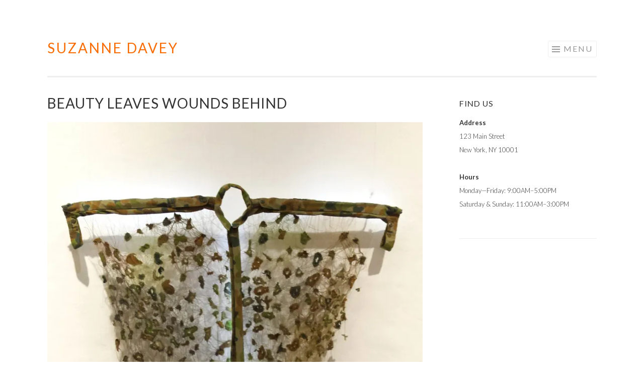

--- FILE ---
content_type: text/html; charset=UTF-8
request_url: https://art.suzannedavey.com.au/beauty-leaves-wounds-behind/
body_size: 11365
content:
<!DOCTYPE html>
<html lang="en-AU">
<head>
<meta charset="UTF-8">
<meta name="viewport" content="width=device-width, initial-scale=1">
<link rel="profile" href="http://gmpg.org/xfn/11">
<link rel="pingback" href="https://art.suzannedavey.com.au/xmlrpc.php">

<meta name='robots' content='index, follow, max-image-preview:large, max-snippet:-1, max-video-preview:-1' />

	<!-- This site is optimized with the Yoast SEO plugin v26.5 - https://yoast.com/wordpress/plugins/seo/ -->
	<title>Beauty Leaves Wounds Behind - Suzanne Davey</title>
	<link rel="canonical" href="https://art.suzannedavey.com.au/beauty-leaves-wounds-behind/" />
	<meta property="og:locale" content="en_US" />
	<meta property="og:type" content="article" />
	<meta property="og:title" content="Beauty Leaves Wounds Behind - Suzanne Davey" />
	<meta property="og:description" content="Beauty Leaves Wounds Behind commenced as an exploration of repetitive actions (stitch, cut), deconstructive and re-constructive textile techniques, the materiality and history of uniform, and was initiated while travelling in Japan. The work was later exhibited in LAND, Manly Art Gallery. The work responds to land as a space where histories of conflict and struggle [&hellip;]" />
	<meta property="og:url" content="https://art.suzannedavey.com.au/beauty-leaves-wounds-behind/" />
	<meta property="og:site_name" content="Suzanne Davey" />
	<meta property="article:modified_time" content="2018-03-18T00:14:39+00:00" />
	<meta property="og:image" content="https://art.suzannedavey.com.au/wp-content/uploads/2018/02/Suzanne-Davey-Beauty-Leaves-Wounds-Behind-textiles-thread-led-light-160-x-100-cm-746x1024.jpg" />
	<meta name="twitter:card" content="summary_large_image" />
	<meta name="twitter:label1" content="Est. reading time" />
	<meta name="twitter:data1" content="1 minute" />
	<script type="application/ld+json" class="yoast-schema-graph">{"@context":"https://schema.org","@graph":[{"@type":"WebPage","@id":"https://art.suzannedavey.com.au/beauty-leaves-wounds-behind/","url":"https://art.suzannedavey.com.au/beauty-leaves-wounds-behind/","name":"Beauty Leaves Wounds Behind - Suzanne Davey","isPartOf":{"@id":"https://art.suzannedavey.com.au/#website"},"primaryImageOfPage":{"@id":"https://art.suzannedavey.com.au/beauty-leaves-wounds-behind/#primaryimage"},"image":{"@id":"https://art.suzannedavey.com.au/beauty-leaves-wounds-behind/#primaryimage"},"thumbnailUrl":"https://art.suzannedavey.com.au/wp-content/uploads/2018/02/Suzanne-Davey-Beauty-Leaves-Wounds-Behind-textiles-thread-led-light-160-x-100-cm-746x1024.jpg","datePublished":"2018-03-18T00:01:45+00:00","dateModified":"2018-03-18T00:14:39+00:00","breadcrumb":{"@id":"https://art.suzannedavey.com.au/beauty-leaves-wounds-behind/#breadcrumb"},"inLanguage":"en-AU","potentialAction":[{"@type":"ReadAction","target":["https://art.suzannedavey.com.au/beauty-leaves-wounds-behind/"]}]},{"@type":"ImageObject","inLanguage":"en-AU","@id":"https://art.suzannedavey.com.au/beauty-leaves-wounds-behind/#primaryimage","url":"https://i0.wp.com/art.suzannedavey.com.au/wp-content/uploads/2018/02/Suzanne-Davey-Beauty-Leaves-Wounds-Behind-textiles-thread-led-light-160-x-100-cm.jpg?fit=874%2C1200&ssl=1","contentUrl":"https://i0.wp.com/art.suzannedavey.com.au/wp-content/uploads/2018/02/Suzanne-Davey-Beauty-Leaves-Wounds-Behind-textiles-thread-led-light-160-x-100-cm.jpg?fit=874%2C1200&ssl=1","width":874,"height":1200},{"@type":"BreadcrumbList","@id":"https://art.suzannedavey.com.au/beauty-leaves-wounds-behind/#breadcrumb","itemListElement":[{"@type":"ListItem","position":1,"name":"Home","item":"https://art.suzannedavey.com.au/"},{"@type":"ListItem","position":2,"name":"Beauty Leaves Wounds Behind"}]},{"@type":"WebSite","@id":"https://art.suzannedavey.com.au/#website","url":"https://art.suzannedavey.com.au/","name":"Suzanne Davey","description":"contemporary art","publisher":{"@id":"https://art.suzannedavey.com.au/#/schema/person/5538ff516f6bcfbcf02fa58d61583d6e"},"potentialAction":[{"@type":"SearchAction","target":{"@type":"EntryPoint","urlTemplate":"https://art.suzannedavey.com.au/?s={search_term_string}"},"query-input":{"@type":"PropertyValueSpecification","valueRequired":true,"valueName":"search_term_string"}}],"inLanguage":"en-AU"},{"@type":["Person","Organization"],"@id":"https://art.suzannedavey.com.au/#/schema/person/5538ff516f6bcfbcf02fa58d61583d6e","name":"Suzanne","image":{"@type":"ImageObject","inLanguage":"en-AU","@id":"https://art.suzannedavey.com.au/#/schema/person/image/","url":"https://i0.wp.com/art.suzannedavey.com.au/wp-content/uploads/2018/02/suzannedavey-old.jpg?fit=1267%2C950&ssl=1","contentUrl":"https://i0.wp.com/art.suzannedavey.com.au/wp-content/uploads/2018/02/suzannedavey-old.jpg?fit=1267%2C950&ssl=1","width":1267,"height":950,"caption":"Suzanne"},"logo":{"@id":"https://art.suzannedavey.com.au/#/schema/person/image/"},"sameAs":["http://www.SuzanneDavey.com.au"]}]}</script>
	<!-- / Yoast SEO plugin. -->


<link rel='dns-prefetch' href='//secure.gravatar.com' />
<link rel='dns-prefetch' href='//stats.wp.com' />
<link rel='dns-prefetch' href='//fonts.googleapis.com' />
<link rel='dns-prefetch' href='//v0.wordpress.com' />
<link rel='dns-prefetch' href='//widgets.wp.com' />
<link rel='dns-prefetch' href='//s0.wp.com' />
<link rel='dns-prefetch' href='//0.gravatar.com' />
<link rel='dns-prefetch' href='//1.gravatar.com' />
<link rel='dns-prefetch' href='//2.gravatar.com' />
<link rel='preconnect' href='//i0.wp.com' />
<link rel="alternate" type="application/rss+xml" title="Suzanne Davey &raquo; Feed" href="https://art.suzannedavey.com.au/feed/" />
<link rel="alternate" type="application/rss+xml" title="Suzanne Davey &raquo; Comments Feed" href="https://art.suzannedavey.com.au/comments/feed/" />
<link rel="alternate" title="oEmbed (JSON)" type="application/json+oembed" href="https://art.suzannedavey.com.au/wp-json/oembed/1.0/embed?url=https%3A%2F%2Fart.suzannedavey.com.au%2Fbeauty-leaves-wounds-behind%2F" />
<link rel="alternate" title="oEmbed (XML)" type="text/xml+oembed" href="https://art.suzannedavey.com.au/wp-json/oembed/1.0/embed?url=https%3A%2F%2Fart.suzannedavey.com.au%2Fbeauty-leaves-wounds-behind%2F&#038;format=xml" />
<style id='wp-img-auto-sizes-contain-inline-css' type='text/css'>
img:is([sizes=auto i],[sizes^="auto," i]){contain-intrinsic-size:3000px 1500px}
/*# sourceURL=wp-img-auto-sizes-contain-inline-css */
</style>
<style id='wp-emoji-styles-inline-css' type='text/css'>

	img.wp-smiley, img.emoji {
		display: inline !important;
		border: none !important;
		box-shadow: none !important;
		height: 1em !important;
		width: 1em !important;
		margin: 0 0.07em !important;
		vertical-align: -0.1em !important;
		background: none !important;
		padding: 0 !important;
	}
/*# sourceURL=wp-emoji-styles-inline-css */
</style>
<style id='wp-block-library-inline-css' type='text/css'>
:root{--wp-block-synced-color:#7a00df;--wp-block-synced-color--rgb:122,0,223;--wp-bound-block-color:var(--wp-block-synced-color);--wp-editor-canvas-background:#ddd;--wp-admin-theme-color:#007cba;--wp-admin-theme-color--rgb:0,124,186;--wp-admin-theme-color-darker-10:#006ba1;--wp-admin-theme-color-darker-10--rgb:0,107,160.5;--wp-admin-theme-color-darker-20:#005a87;--wp-admin-theme-color-darker-20--rgb:0,90,135;--wp-admin-border-width-focus:2px}@media (min-resolution:192dpi){:root{--wp-admin-border-width-focus:1.5px}}.wp-element-button{cursor:pointer}:root .has-very-light-gray-background-color{background-color:#eee}:root .has-very-dark-gray-background-color{background-color:#313131}:root .has-very-light-gray-color{color:#eee}:root .has-very-dark-gray-color{color:#313131}:root .has-vivid-green-cyan-to-vivid-cyan-blue-gradient-background{background:linear-gradient(135deg,#00d084,#0693e3)}:root .has-purple-crush-gradient-background{background:linear-gradient(135deg,#34e2e4,#4721fb 50%,#ab1dfe)}:root .has-hazy-dawn-gradient-background{background:linear-gradient(135deg,#faaca8,#dad0ec)}:root .has-subdued-olive-gradient-background{background:linear-gradient(135deg,#fafae1,#67a671)}:root .has-atomic-cream-gradient-background{background:linear-gradient(135deg,#fdd79a,#004a59)}:root .has-nightshade-gradient-background{background:linear-gradient(135deg,#330968,#31cdcf)}:root .has-midnight-gradient-background{background:linear-gradient(135deg,#020381,#2874fc)}:root{--wp--preset--font-size--normal:16px;--wp--preset--font-size--huge:42px}.has-regular-font-size{font-size:1em}.has-larger-font-size{font-size:2.625em}.has-normal-font-size{font-size:var(--wp--preset--font-size--normal)}.has-huge-font-size{font-size:var(--wp--preset--font-size--huge)}.has-text-align-center{text-align:center}.has-text-align-left{text-align:left}.has-text-align-right{text-align:right}.has-fit-text{white-space:nowrap!important}#end-resizable-editor-section{display:none}.aligncenter{clear:both}.items-justified-left{justify-content:flex-start}.items-justified-center{justify-content:center}.items-justified-right{justify-content:flex-end}.items-justified-space-between{justify-content:space-between}.screen-reader-text{border:0;clip-path:inset(50%);height:1px;margin:-1px;overflow:hidden;padding:0;position:absolute;width:1px;word-wrap:normal!important}.screen-reader-text:focus{background-color:#ddd;clip-path:none;color:#444;display:block;font-size:1em;height:auto;left:5px;line-height:normal;padding:15px 23px 14px;text-decoration:none;top:5px;width:auto;z-index:100000}html :where(.has-border-color){border-style:solid}html :where([style*=border-top-color]){border-top-style:solid}html :where([style*=border-right-color]){border-right-style:solid}html :where([style*=border-bottom-color]){border-bottom-style:solid}html :where([style*=border-left-color]){border-left-style:solid}html :where([style*=border-width]){border-style:solid}html :where([style*=border-top-width]){border-top-style:solid}html :where([style*=border-right-width]){border-right-style:solid}html :where([style*=border-bottom-width]){border-bottom-style:solid}html :where([style*=border-left-width]){border-left-style:solid}html :where(img[class*=wp-image-]){height:auto;max-width:100%}:where(figure){margin:0 0 1em}html :where(.is-position-sticky){--wp-admin--admin-bar--position-offset:var(--wp-admin--admin-bar--height,0px)}@media screen and (max-width:600px){html :where(.is-position-sticky){--wp-admin--admin-bar--position-offset:0px}}

/*# sourceURL=wp-block-library-inline-css */
</style><style id='global-styles-inline-css' type='text/css'>
:root{--wp--preset--aspect-ratio--square: 1;--wp--preset--aspect-ratio--4-3: 4/3;--wp--preset--aspect-ratio--3-4: 3/4;--wp--preset--aspect-ratio--3-2: 3/2;--wp--preset--aspect-ratio--2-3: 2/3;--wp--preset--aspect-ratio--16-9: 16/9;--wp--preset--aspect-ratio--9-16: 9/16;--wp--preset--color--black: #000000;--wp--preset--color--cyan-bluish-gray: #abb8c3;--wp--preset--color--white: #ffffff;--wp--preset--color--pale-pink: #f78da7;--wp--preset--color--vivid-red: #cf2e2e;--wp--preset--color--luminous-vivid-orange: #ff6900;--wp--preset--color--luminous-vivid-amber: #fcb900;--wp--preset--color--light-green-cyan: #7bdcb5;--wp--preset--color--vivid-green-cyan: #00d084;--wp--preset--color--pale-cyan-blue: #8ed1fc;--wp--preset--color--vivid-cyan-blue: #0693e3;--wp--preset--color--vivid-purple: #9b51e0;--wp--preset--gradient--vivid-cyan-blue-to-vivid-purple: linear-gradient(135deg,rgb(6,147,227) 0%,rgb(155,81,224) 100%);--wp--preset--gradient--light-green-cyan-to-vivid-green-cyan: linear-gradient(135deg,rgb(122,220,180) 0%,rgb(0,208,130) 100%);--wp--preset--gradient--luminous-vivid-amber-to-luminous-vivid-orange: linear-gradient(135deg,rgb(252,185,0) 0%,rgb(255,105,0) 100%);--wp--preset--gradient--luminous-vivid-orange-to-vivid-red: linear-gradient(135deg,rgb(255,105,0) 0%,rgb(207,46,46) 100%);--wp--preset--gradient--very-light-gray-to-cyan-bluish-gray: linear-gradient(135deg,rgb(238,238,238) 0%,rgb(169,184,195) 100%);--wp--preset--gradient--cool-to-warm-spectrum: linear-gradient(135deg,rgb(74,234,220) 0%,rgb(151,120,209) 20%,rgb(207,42,186) 40%,rgb(238,44,130) 60%,rgb(251,105,98) 80%,rgb(254,248,76) 100%);--wp--preset--gradient--blush-light-purple: linear-gradient(135deg,rgb(255,206,236) 0%,rgb(152,150,240) 100%);--wp--preset--gradient--blush-bordeaux: linear-gradient(135deg,rgb(254,205,165) 0%,rgb(254,45,45) 50%,rgb(107,0,62) 100%);--wp--preset--gradient--luminous-dusk: linear-gradient(135deg,rgb(255,203,112) 0%,rgb(199,81,192) 50%,rgb(65,88,208) 100%);--wp--preset--gradient--pale-ocean: linear-gradient(135deg,rgb(255,245,203) 0%,rgb(182,227,212) 50%,rgb(51,167,181) 100%);--wp--preset--gradient--electric-grass: linear-gradient(135deg,rgb(202,248,128) 0%,rgb(113,206,126) 100%);--wp--preset--gradient--midnight: linear-gradient(135deg,rgb(2,3,129) 0%,rgb(40,116,252) 100%);--wp--preset--font-size--small: 13px;--wp--preset--font-size--medium: 20px;--wp--preset--font-size--large: 36px;--wp--preset--font-size--x-large: 42px;--wp--preset--spacing--20: 0.44rem;--wp--preset--spacing--30: 0.67rem;--wp--preset--spacing--40: 1rem;--wp--preset--spacing--50: 1.5rem;--wp--preset--spacing--60: 2.25rem;--wp--preset--spacing--70: 3.38rem;--wp--preset--spacing--80: 5.06rem;--wp--preset--shadow--natural: 6px 6px 9px rgba(0, 0, 0, 0.2);--wp--preset--shadow--deep: 12px 12px 50px rgba(0, 0, 0, 0.4);--wp--preset--shadow--sharp: 6px 6px 0px rgba(0, 0, 0, 0.2);--wp--preset--shadow--outlined: 6px 6px 0px -3px rgb(255, 255, 255), 6px 6px rgb(0, 0, 0);--wp--preset--shadow--crisp: 6px 6px 0px rgb(0, 0, 0);}:where(.is-layout-flex){gap: 0.5em;}:where(.is-layout-grid){gap: 0.5em;}body .is-layout-flex{display: flex;}.is-layout-flex{flex-wrap: wrap;align-items: center;}.is-layout-flex > :is(*, div){margin: 0;}body .is-layout-grid{display: grid;}.is-layout-grid > :is(*, div){margin: 0;}:where(.wp-block-columns.is-layout-flex){gap: 2em;}:where(.wp-block-columns.is-layout-grid){gap: 2em;}:where(.wp-block-post-template.is-layout-flex){gap: 1.25em;}:where(.wp-block-post-template.is-layout-grid){gap: 1.25em;}.has-black-color{color: var(--wp--preset--color--black) !important;}.has-cyan-bluish-gray-color{color: var(--wp--preset--color--cyan-bluish-gray) !important;}.has-white-color{color: var(--wp--preset--color--white) !important;}.has-pale-pink-color{color: var(--wp--preset--color--pale-pink) !important;}.has-vivid-red-color{color: var(--wp--preset--color--vivid-red) !important;}.has-luminous-vivid-orange-color{color: var(--wp--preset--color--luminous-vivid-orange) !important;}.has-luminous-vivid-amber-color{color: var(--wp--preset--color--luminous-vivid-amber) !important;}.has-light-green-cyan-color{color: var(--wp--preset--color--light-green-cyan) !important;}.has-vivid-green-cyan-color{color: var(--wp--preset--color--vivid-green-cyan) !important;}.has-pale-cyan-blue-color{color: var(--wp--preset--color--pale-cyan-blue) !important;}.has-vivid-cyan-blue-color{color: var(--wp--preset--color--vivid-cyan-blue) !important;}.has-vivid-purple-color{color: var(--wp--preset--color--vivid-purple) !important;}.has-black-background-color{background-color: var(--wp--preset--color--black) !important;}.has-cyan-bluish-gray-background-color{background-color: var(--wp--preset--color--cyan-bluish-gray) !important;}.has-white-background-color{background-color: var(--wp--preset--color--white) !important;}.has-pale-pink-background-color{background-color: var(--wp--preset--color--pale-pink) !important;}.has-vivid-red-background-color{background-color: var(--wp--preset--color--vivid-red) !important;}.has-luminous-vivid-orange-background-color{background-color: var(--wp--preset--color--luminous-vivid-orange) !important;}.has-luminous-vivid-amber-background-color{background-color: var(--wp--preset--color--luminous-vivid-amber) !important;}.has-light-green-cyan-background-color{background-color: var(--wp--preset--color--light-green-cyan) !important;}.has-vivid-green-cyan-background-color{background-color: var(--wp--preset--color--vivid-green-cyan) !important;}.has-pale-cyan-blue-background-color{background-color: var(--wp--preset--color--pale-cyan-blue) !important;}.has-vivid-cyan-blue-background-color{background-color: var(--wp--preset--color--vivid-cyan-blue) !important;}.has-vivid-purple-background-color{background-color: var(--wp--preset--color--vivid-purple) !important;}.has-black-border-color{border-color: var(--wp--preset--color--black) !important;}.has-cyan-bluish-gray-border-color{border-color: var(--wp--preset--color--cyan-bluish-gray) !important;}.has-white-border-color{border-color: var(--wp--preset--color--white) !important;}.has-pale-pink-border-color{border-color: var(--wp--preset--color--pale-pink) !important;}.has-vivid-red-border-color{border-color: var(--wp--preset--color--vivid-red) !important;}.has-luminous-vivid-orange-border-color{border-color: var(--wp--preset--color--luminous-vivid-orange) !important;}.has-luminous-vivid-amber-border-color{border-color: var(--wp--preset--color--luminous-vivid-amber) !important;}.has-light-green-cyan-border-color{border-color: var(--wp--preset--color--light-green-cyan) !important;}.has-vivid-green-cyan-border-color{border-color: var(--wp--preset--color--vivid-green-cyan) !important;}.has-pale-cyan-blue-border-color{border-color: var(--wp--preset--color--pale-cyan-blue) !important;}.has-vivid-cyan-blue-border-color{border-color: var(--wp--preset--color--vivid-cyan-blue) !important;}.has-vivid-purple-border-color{border-color: var(--wp--preset--color--vivid-purple) !important;}.has-vivid-cyan-blue-to-vivid-purple-gradient-background{background: var(--wp--preset--gradient--vivid-cyan-blue-to-vivid-purple) !important;}.has-light-green-cyan-to-vivid-green-cyan-gradient-background{background: var(--wp--preset--gradient--light-green-cyan-to-vivid-green-cyan) !important;}.has-luminous-vivid-amber-to-luminous-vivid-orange-gradient-background{background: var(--wp--preset--gradient--luminous-vivid-amber-to-luminous-vivid-orange) !important;}.has-luminous-vivid-orange-to-vivid-red-gradient-background{background: var(--wp--preset--gradient--luminous-vivid-orange-to-vivid-red) !important;}.has-very-light-gray-to-cyan-bluish-gray-gradient-background{background: var(--wp--preset--gradient--very-light-gray-to-cyan-bluish-gray) !important;}.has-cool-to-warm-spectrum-gradient-background{background: var(--wp--preset--gradient--cool-to-warm-spectrum) !important;}.has-blush-light-purple-gradient-background{background: var(--wp--preset--gradient--blush-light-purple) !important;}.has-blush-bordeaux-gradient-background{background: var(--wp--preset--gradient--blush-bordeaux) !important;}.has-luminous-dusk-gradient-background{background: var(--wp--preset--gradient--luminous-dusk) !important;}.has-pale-ocean-gradient-background{background: var(--wp--preset--gradient--pale-ocean) !important;}.has-electric-grass-gradient-background{background: var(--wp--preset--gradient--electric-grass) !important;}.has-midnight-gradient-background{background: var(--wp--preset--gradient--midnight) !important;}.has-small-font-size{font-size: var(--wp--preset--font-size--small) !important;}.has-medium-font-size{font-size: var(--wp--preset--font-size--medium) !important;}.has-large-font-size{font-size: var(--wp--preset--font-size--large) !important;}.has-x-large-font-size{font-size: var(--wp--preset--font-size--x-large) !important;}
/*# sourceURL=global-styles-inline-css */
</style>

<style id='classic-theme-styles-inline-css' type='text/css'>
/*! This file is auto-generated */
.wp-block-button__link{color:#fff;background-color:#32373c;border-radius:9999px;box-shadow:none;text-decoration:none;padding:calc(.667em + 2px) calc(1.333em + 2px);font-size:1.125em}.wp-block-file__button{background:#32373c;color:#fff;text-decoration:none}
/*# sourceURL=/wp-includes/css/classic-themes.min.css */
</style>
<link rel='stylesheet' id='sketch-style-css' href='https://art.suzannedavey.com.au/wp-content/themes/sketch/style.css?ver=6.9' type='text/css' media='all' />
<link rel='stylesheet' id='sketch-lato-css' href='https://fonts.googleapis.com/css?family=Lato%3A300%2C400%2C700%2C300italic%2C400italic%2C700italic&#038;subset=latin%2Clatin-ext' type='text/css' media='all' />
<link rel='stylesheet' id='genericons-css' href='https://art.suzannedavey.com.au/wp-content/plugins/jetpack/_inc/genericons/genericons/genericons.css?ver=3.1' type='text/css' media='all' />
<link rel='stylesheet' id='jetpack_likes-css' href='https://art.suzannedavey.com.au/wp-content/plugins/jetpack/modules/likes/style.css?ver=15.4' type='text/css' media='all' />
<link rel="https://api.w.org/" href="https://art.suzannedavey.com.au/wp-json/" /><link rel="alternate" title="JSON" type="application/json" href="https://art.suzannedavey.com.au/wp-json/wp/v2/pages/567" /><link rel="EditURI" type="application/rsd+xml" title="RSD" href="https://art.suzannedavey.com.au/xmlrpc.php?rsd" />
<meta name="generator" content="WordPress 6.9" />
<link rel='shortlink' href='https://wp.me/P9xoi1-99' />
	<style>img#wpstats{display:none}</style>
			<style type="text/css">
			.site-title a,
		.site-description {
			color: #f96c00;
		}
		</style>
	<style type="text/css" id="custom-background-css">
body.custom-background { background-color: #ffffff; }
</style>
	<link rel="icon" href="https://i0.wp.com/art.suzannedavey.com.au/wp-content/uploads/2018/02/cropped-suzannedavey-old.jpg?fit=32%2C32&#038;ssl=1" sizes="32x32" />
<link rel="icon" href="https://i0.wp.com/art.suzannedavey.com.au/wp-content/uploads/2018/02/cropped-suzannedavey-old.jpg?fit=192%2C192&#038;ssl=1" sizes="192x192" />
<link rel="apple-touch-icon" href="https://i0.wp.com/art.suzannedavey.com.au/wp-content/uploads/2018/02/cropped-suzannedavey-old.jpg?fit=180%2C180&#038;ssl=1" />
<meta name="msapplication-TileImage" content="https://i0.wp.com/art.suzannedavey.com.au/wp-content/uploads/2018/02/cropped-suzannedavey-old.jpg?fit=270%2C270&#038;ssl=1" />
		<style type="text/css" id="wp-custom-css">
			.site-info { display: none; }		</style>
		<link rel='stylesheet' id='jetpack-swiper-library-css' href='https://art.suzannedavey.com.au/wp-content/plugins/jetpack/_inc/blocks/swiper.css?ver=15.4' type='text/css' media='all' />
<link rel='stylesheet' id='jetpack-carousel-css' href='https://art.suzannedavey.com.au/wp-content/plugins/jetpack/modules/carousel/jetpack-carousel.css?ver=15.4' type='text/css' media='all' />
</head>

<body class="wp-singular page-template-default page page-id-567 custom-background wp-theme-sketch metaslider-plugin">
<div id="page" class="hfeed site">
	<a class="skip-link screen-reader-text" href="#content">Skip to content</a>
	<header id="masthead" class="site-header" role="banner">
		<div class="site-branding">
			<a href="https://art.suzannedavey.com.au/" class="site-logo-link" rel="home" itemprop="url"></a>			<h1 class="site-title"><a href="https://art.suzannedavey.com.au/" rel="home">Suzanne Davey</a></h1>
			<h2 class="site-description">contemporary art</h2>
		</div>

		<nav id="site-navigation" class="main-navigation" role="navigation">
			<button class="menu-toggle">Menu</button>
			<div class="menu-top-menu-container"><ul id="menu-top-menu" class="menu"><li id="menu-item-42" class="menu-item menu-item-type-custom menu-item-object-custom menu-item-home menu-item-42"><a href="https://art.suzannedavey.com.au/">Home</a></li>
<li id="menu-item-551" class="menu-item menu-item-type-post_type menu-item-object-page menu-item-551"><a href="https://art.suzannedavey.com.au/project/">Portfolio</a></li>
<li id="menu-item-43" class="menu-item menu-item-type-post_type menu-item-object-page menu-item-43"><a href="https://art.suzannedavey.com.au/about/">About</a></li>
<li id="menu-item-44" class="menu-item menu-item-type-post_type menu-item-object-page menu-item-44"><a href="https://art.suzannedavey.com.au/blog/">Project Blog</a></li>
<li id="menu-item-45" class="menu-item menu-item-type-post_type menu-item-object-page menu-item-45"><a href="https://art.suzannedavey.com.au/contact/">Contact</a></li>
</ul></div>		</nav><!-- #site-navigation -->
	</header><!-- #masthead -->

	<div id="content" class="site-content">
		
	<div id="primary" class="content-area">
		<main id="main" class="site-main" role="main">

			
				
<article id="post-567" class="post-567 page type-page status-publish hentry">
	<header class="entry-header">
		<h1 class="entry-title">Beauty Leaves Wounds Behind</h1>	</header><!-- .entry-header -->

	<div class="entry-content">
		<figure id="attachment_511" aria-describedby="caption-attachment-511" style="width: 746px" class="wp-caption alignnone"><img data-recalc-dims="1" fetchpriority="high" decoding="async" data-attachment-id="511" data-permalink="https://art.suzannedavey.com.au/suzanne-davey-beauty-leaves-wounds-behind-textiles-thread-led-light-160-x-100-cm/" data-orig-file="https://i0.wp.com/art.suzannedavey.com.au/wp-content/uploads/2018/02/Suzanne-Davey-Beauty-Leaves-Wounds-Behind-textiles-thread-led-light-160-x-100-cm.jpg?fit=874%2C1200&amp;ssl=1" data-orig-size="874,1200" data-comments-opened="1" data-image-meta="{&quot;aperture&quot;:&quot;2.2&quot;,&quot;credit&quot;:&quot;Picasa&quot;,&quot;camera&quot;:&quot;GT-I9507&quot;,&quot;caption&quot;:&quot;&quot;,&quot;created_timestamp&quot;:&quot;1509735639&quot;,&quot;copyright&quot;:&quot;&quot;,&quot;focal_length&quot;:&quot;4.2&quot;,&quot;iso&quot;:&quot;160&quot;,&quot;shutter_speed&quot;:&quot;0.058823529411765&quot;,&quot;title&quot;:&quot;&quot;,&quot;orientation&quot;:&quot;0&quot;}" data-image-title="Suzanne Davey, Beauty Leaves Wounds Behind, textiles, thread, led light, 160 x 100 cm" data-image-description="" data-image-caption="" data-medium-file="https://i0.wp.com/art.suzannedavey.com.au/wp-content/uploads/2018/02/Suzanne-Davey-Beauty-Leaves-Wounds-Behind-textiles-thread-led-light-160-x-100-cm.jpg?fit=219%2C300&amp;ssl=1" data-large-file="https://i0.wp.com/art.suzannedavey.com.au/wp-content/uploads/2018/02/Suzanne-Davey-Beauty-Leaves-Wounds-Behind-textiles-thread-led-light-160-x-100-cm.jpg?fit=746%2C1024&amp;ssl=1" class="wp-image-511 size-large" src="https://i0.wp.com/art.suzannedavey.com.au/wp-content/uploads/2018/02/Suzanne-Davey-Beauty-Leaves-Wounds-Behind-textiles-thread-led-light-160-x-100-cm.jpg?resize=746%2C1024&#038;ssl=1" alt="" width="746" height="1024" srcset="https://i0.wp.com/art.suzannedavey.com.au/wp-content/uploads/2018/02/Suzanne-Davey-Beauty-Leaves-Wounds-Behind-textiles-thread-led-light-160-x-100-cm.jpg?resize=746%2C1024&amp;ssl=1 746w, https://i0.wp.com/art.suzannedavey.com.au/wp-content/uploads/2018/02/Suzanne-Davey-Beauty-Leaves-Wounds-Behind-textiles-thread-led-light-160-x-100-cm.jpg?resize=219%2C300&amp;ssl=1 219w, https://i0.wp.com/art.suzannedavey.com.au/wp-content/uploads/2018/02/Suzanne-Davey-Beauty-Leaves-Wounds-Behind-textiles-thread-led-light-160-x-100-cm.jpg?resize=768%2C1054&amp;ssl=1 768w, https://i0.wp.com/art.suzannedavey.com.au/wp-content/uploads/2018/02/Suzanne-Davey-Beauty-Leaves-Wounds-Behind-textiles-thread-led-light-160-x-100-cm.jpg?w=874&amp;ssl=1 874w" sizes="(max-width: 746px) 100vw, 746px" /><figcaption id="caption-attachment-511" class="wp-caption-text">Suzanne Davey, Beauty Leaves Wounds Behind, textile, thread, led light, 200cm x 120cm x 25cm</figcaption></figure>
<p><em>Beauty Leaves Wounds Behind</em> commenced as an exploration of repetitive actions (stitch, cut), deconstructive and re-constructive textile techniques, the materiality and history of uniform, and was initiated while travelling in Japan.</p>
<p><span style="font-weight: 400;">The work was later exhibited in LAND, Manly Art Gallery. </span></p>
<p><span style="font-weight: 400;">The work responds to land as a space where histories of conflict and struggle collide with our current emotional and bodily experiences.  Land is considered as a </span><span style="font-weight: 400;">site of flux and transformation, where these elements come together in a state of repeated collision, collapse, and rebirth. Here a power symbol is stripped bare, deconstructed and reconstructed using repetitive actions until it is transformed anew and its origins unrecognisable. Moments are recorded with each stitch, threads briefly linking pieces before they are subsumed into a fragile chaotic network.  The slippery nature of the geopolitical histories of land are especially apparent in our digital age and easily and often exploited by people in positions of power. Like the uniform histories become obscured and altered in networks of information and misinformation. It asks what are </span><span style="font-weight: 400;">the future emotional and physical costs for us when past histories are clouded?</span></p>
<p>&nbsp;</p>
<figure id="attachment_296" aria-describedby="caption-attachment-296" style="width: 224px" class="wp-caption alignnone"><img data-recalc-dims="1" decoding="async" data-attachment-id="296" data-permalink="https://art.suzannedavey.com.au/portfolio/textiles/img_1267-2/" data-orig-file="https://i0.wp.com/art.suzannedavey.com.au/wp-content/uploads/2018/01/IMG_1267-1.jpg?fit=897%2C1200&amp;ssl=1" data-orig-size="897,1200" data-comments-opened="1" data-image-meta="{&quot;aperture&quot;:&quot;2.4&quot;,&quot;credit&quot;:&quot;Picasa&quot;,&quot;camera&quot;:&quot;iPad mini 2&quot;,&quot;caption&quot;:&quot;&quot;,&quot;created_timestamp&quot;:&quot;1503130678&quot;,&quot;copyright&quot;:&quot;&quot;,&quot;focal_length&quot;:&quot;3.3&quot;,&quot;iso&quot;:&quot;50&quot;,&quot;shutter_speed&quot;:&quot;0.04&quot;,&quot;title&quot;:&quot;&quot;,&quot;orientation&quot;:&quot;0&quot;}" data-image-title="IMG_1267" data-image-description="" data-image-caption="" data-medium-file="https://i0.wp.com/art.suzannedavey.com.au/wp-content/uploads/2018/01/IMG_1267-1.jpg?fit=224%2C300&amp;ssl=1" data-large-file="https://i0.wp.com/art.suzannedavey.com.au/wp-content/uploads/2018/01/IMG_1267-1.jpg?fit=764%2C1023&amp;ssl=1" class="wp-image-296 size-medium" src="https://i0.wp.com/art.suzannedavey.com.au/wp-content/uploads/2018/01/IMG_1267-1.jpg?resize=224%2C300&#038;ssl=1" alt="" width="224" height="300" srcset="https://i0.wp.com/art.suzannedavey.com.au/wp-content/uploads/2018/01/IMG_1267-1.jpg?resize=224%2C300&amp;ssl=1 224w, https://i0.wp.com/art.suzannedavey.com.au/wp-content/uploads/2018/01/IMG_1267-1.jpg?resize=768%2C1027&amp;ssl=1 768w, https://i0.wp.com/art.suzannedavey.com.au/wp-content/uploads/2018/01/IMG_1267-1.jpg?resize=765%2C1024&amp;ssl=1 765w, https://i0.wp.com/art.suzannedavey.com.au/wp-content/uploads/2018/01/IMG_1267-1.jpg?resize=800%2C1067&amp;ssl=1 800w, https://i0.wp.com/art.suzannedavey.com.au/wp-content/uploads/2018/01/IMG_1267-1.jpg?w=897&amp;ssl=1 897w" sizes="(max-width: 224px) 100vw, 224px" /><figcaption id="caption-attachment-296" class="wp-caption-text">Suzanne Davey, Detail of thread work, Beauty Leaves Wounds Behind.</figcaption></figure>
<p>&nbsp;</p>
			</div><!-- .entry-content -->
	<footer class="entry-footer">
			</footer><!-- .entry-footer -->
</article><!-- #post-## -->
				
			
		</main><!-- #main -->
	</div><!-- #primary -->

	<div id="secondary" class="widget-area" role="complementary">
		<aside id="text-8" class="widget widget_text"><h1 class="widget-title">Find Us</h1>			<div class="textwidget"><p><strong>Address</strong><br />
123 Main Street<br />
New York, NY 10001</p>
<p><strong>Hours</strong><br />
Monday&mdash;Friday: 9:00AM&ndash;5:00PM<br />
Saturday &amp; Sunday: 11:00AM&ndash;3:00PM</p>
</div>
		</aside>	</div><!-- #secondary -->

	</div><!-- #content -->

	<footer id="colophon" class="site-footer" role="contentinfo">
					<div class="social-links"><ul id="menu-social-links-menu" class="menu"><li id="menu-item-49" class="menu-item menu-item-type-custom menu-item-object-custom menu-item-49"><a target="_blank" href="https://www.instagram.com/_suzannedavey_/"><span class="screen-reader-text">Instagram</span></a></li>
<li id="menu-item-50" class="menu-item menu-item-type-custom menu-item-object-custom menu-item-50"><a target="_blank" href="mailto:suzanne.l.davey@gmail.com"><span class="screen-reader-text">Email</span></a></li>
</ul></div>				<div class="site-info">
			<a href="http://wordpress.org/">Proudly powered by WordPress</a>
			<span class="sep"> | </span>
			Theme: Sketch by <a href="http://wordpress.com/themes/sketch/" rel="designer">WordPress.com</a>.		</div><!-- .site-info -->
	</footer><!-- #colophon -->
</div><!-- #page -->

<script type="speculationrules">
{"prefetch":[{"source":"document","where":{"and":[{"href_matches":"/*"},{"not":{"href_matches":["/wp-*.php","/wp-admin/*","/wp-content/uploads/*","/wp-content/*","/wp-content/plugins/*","/wp-content/themes/sketch/*","/*\\?(.+)"]}},{"not":{"selector_matches":"a[rel~=\"nofollow\"]"}},{"not":{"selector_matches":".no-prefetch, .no-prefetch a"}}]},"eagerness":"conservative"}]}
</script>
		<div id="jp-carousel-loading-overlay">
			<div id="jp-carousel-loading-wrapper">
				<span id="jp-carousel-library-loading">&nbsp;</span>
			</div>
		</div>
		<div class="jp-carousel-overlay" style="display: none;">

		<div class="jp-carousel-container">
			<!-- The Carousel Swiper -->
			<div
				class="jp-carousel-wrap swiper jp-carousel-swiper-container jp-carousel-transitions"
				itemscope
				itemtype="https://schema.org/ImageGallery">
				<div class="jp-carousel swiper-wrapper"></div>
				<div class="jp-swiper-button-prev swiper-button-prev">
					<svg width="25" height="24" viewBox="0 0 25 24" fill="none" xmlns="http://www.w3.org/2000/svg">
						<mask id="maskPrev" mask-type="alpha" maskUnits="userSpaceOnUse" x="8" y="6" width="9" height="12">
							<path d="M16.2072 16.59L11.6496 12L16.2072 7.41L14.8041 6L8.8335 12L14.8041 18L16.2072 16.59Z" fill="white"/>
						</mask>
						<g mask="url(#maskPrev)">
							<rect x="0.579102" width="23.8823" height="24" fill="#FFFFFF"/>
						</g>
					</svg>
				</div>
				<div class="jp-swiper-button-next swiper-button-next">
					<svg width="25" height="24" viewBox="0 0 25 24" fill="none" xmlns="http://www.w3.org/2000/svg">
						<mask id="maskNext" mask-type="alpha" maskUnits="userSpaceOnUse" x="8" y="6" width="8" height="12">
							<path d="M8.59814 16.59L13.1557 12L8.59814 7.41L10.0012 6L15.9718 12L10.0012 18L8.59814 16.59Z" fill="white"/>
						</mask>
						<g mask="url(#maskNext)">
							<rect x="0.34375" width="23.8822" height="24" fill="#FFFFFF"/>
						</g>
					</svg>
				</div>
			</div>
			<!-- The main close buton -->
			<div class="jp-carousel-close-hint">
				<svg width="25" height="24" viewBox="0 0 25 24" fill="none" xmlns="http://www.w3.org/2000/svg">
					<mask id="maskClose" mask-type="alpha" maskUnits="userSpaceOnUse" x="5" y="5" width="15" height="14">
						<path d="M19.3166 6.41L17.9135 5L12.3509 10.59L6.78834 5L5.38525 6.41L10.9478 12L5.38525 17.59L6.78834 19L12.3509 13.41L17.9135 19L19.3166 17.59L13.754 12L19.3166 6.41Z" fill="white"/>
					</mask>
					<g mask="url(#maskClose)">
						<rect x="0.409668" width="23.8823" height="24" fill="#FFFFFF"/>
					</g>
				</svg>
			</div>
			<!-- Image info, comments and meta -->
			<div class="jp-carousel-info">
				<div class="jp-carousel-info-footer">
					<div class="jp-carousel-pagination-container">
						<div class="jp-swiper-pagination swiper-pagination"></div>
						<div class="jp-carousel-pagination"></div>
					</div>
					<div class="jp-carousel-photo-title-container">
						<h2 class="jp-carousel-photo-caption"></h2>
					</div>
					<div class="jp-carousel-photo-icons-container">
						<a href="#" class="jp-carousel-icon-btn jp-carousel-icon-info" aria-label="Toggle photo metadata visibility">
							<span class="jp-carousel-icon">
								<svg width="25" height="24" viewBox="0 0 25 24" fill="none" xmlns="http://www.w3.org/2000/svg">
									<mask id="maskInfo" mask-type="alpha" maskUnits="userSpaceOnUse" x="2" y="2" width="21" height="20">
										<path fill-rule="evenodd" clip-rule="evenodd" d="M12.7537 2C7.26076 2 2.80273 6.48 2.80273 12C2.80273 17.52 7.26076 22 12.7537 22C18.2466 22 22.7046 17.52 22.7046 12C22.7046 6.48 18.2466 2 12.7537 2ZM11.7586 7V9H13.7488V7H11.7586ZM11.7586 11V17H13.7488V11H11.7586ZM4.79292 12C4.79292 16.41 8.36531 20 12.7537 20C17.142 20 20.7144 16.41 20.7144 12C20.7144 7.59 17.142 4 12.7537 4C8.36531 4 4.79292 7.59 4.79292 12Z" fill="white"/>
									</mask>
									<g mask="url(#maskInfo)">
										<rect x="0.8125" width="23.8823" height="24" fill="#FFFFFF"/>
									</g>
								</svg>
							</span>
						</a>
												<a href="#" class="jp-carousel-icon-btn jp-carousel-icon-comments" aria-label="Toggle photo comments visibility">
							<span class="jp-carousel-icon">
								<svg width="25" height="24" viewBox="0 0 25 24" fill="none" xmlns="http://www.w3.org/2000/svg">
									<mask id="maskComments" mask-type="alpha" maskUnits="userSpaceOnUse" x="2" y="2" width="21" height="20">
										<path fill-rule="evenodd" clip-rule="evenodd" d="M4.3271 2H20.2486C21.3432 2 22.2388 2.9 22.2388 4V16C22.2388 17.1 21.3432 18 20.2486 18H6.31729L2.33691 22V4C2.33691 2.9 3.2325 2 4.3271 2ZM6.31729 16H20.2486V4H4.3271V18L6.31729 16Z" fill="white"/>
									</mask>
									<g mask="url(#maskComments)">
										<rect x="0.34668" width="23.8823" height="24" fill="#FFFFFF"/>
									</g>
								</svg>

								<span class="jp-carousel-has-comments-indicator" aria-label="This image has comments."></span>
							</span>
						</a>
											</div>
				</div>
				<div class="jp-carousel-info-extra">
					<div class="jp-carousel-info-content-wrapper">
						<div class="jp-carousel-photo-title-container">
							<h2 class="jp-carousel-photo-title"></h2>
						</div>
						<div class="jp-carousel-comments-wrapper">
															<div id="jp-carousel-comments-loading">
									<span>Loading Comments...</span>
								</div>
								<div class="jp-carousel-comments"></div>
								<div id="jp-carousel-comment-form-container">
									<span id="jp-carousel-comment-form-spinner">&nbsp;</span>
									<div id="jp-carousel-comment-post-results"></div>
																														<div id="jp-carousel-comment-form-commenting-as">
												<p id="jp-carousel-commenting-as">
													You must be <a href="#" class="jp-carousel-comment-login">logged in</a> to post a comment.												</p>
											</div>
																											</div>
													</div>
						<div class="jp-carousel-image-meta">
							<div class="jp-carousel-title-and-caption">
								<div class="jp-carousel-photo-info">
									<h3 class="jp-carousel-caption" itemprop="caption description"></h3>
								</div>

								<div class="jp-carousel-photo-description"></div>
							</div>
							<ul class="jp-carousel-image-exif" style="display: none;"></ul>
							<a class="jp-carousel-image-download" href="#" target="_blank" style="display: none;">
								<svg width="25" height="24" viewBox="0 0 25 24" fill="none" xmlns="http://www.w3.org/2000/svg">
									<mask id="mask0" mask-type="alpha" maskUnits="userSpaceOnUse" x="3" y="3" width="19" height="18">
										<path fill-rule="evenodd" clip-rule="evenodd" d="M5.84615 5V19H19.7775V12H21.7677V19C21.7677 20.1 20.8721 21 19.7775 21H5.84615C4.74159 21 3.85596 20.1 3.85596 19V5C3.85596 3.9 4.74159 3 5.84615 3H12.8118V5H5.84615ZM14.802 5V3H21.7677V10H19.7775V6.41L9.99569 16.24L8.59261 14.83L18.3744 5H14.802Z" fill="white"/>
									</mask>
									<g mask="url(#mask0)">
										<rect x="0.870605" width="23.8823" height="24" fill="#FFFFFF"/>
									</g>
								</svg>
								<span class="jp-carousel-download-text"></span>
							</a>
							<div class="jp-carousel-image-map" style="display: none;"></div>
						</div>
					</div>
				</div>
			</div>
		</div>

		</div>
		<script type="text/javascript" id="jetpack-portfolio-theme-supports-js-after">
/* <![CDATA[ */
const jetpack_portfolio_theme_supports = false
//# sourceURL=jetpack-portfolio-theme-supports-js-after
/* ]]> */
</script>
<script type="text/javascript" src="https://art.suzannedavey.com.au/wp-content/themes/sketch/js/navigation.js?ver=20120206" id="sketch-navigation-js"></script>
<script type="text/javascript" src="https://art.suzannedavey.com.au/wp-content/themes/sketch/js/skip-link-focus-fix.js?ver=20130115" id="sketch-skip-link-focus-fix-js"></script>
<script type="text/javascript" id="jetpack-stats-js-before">
/* <![CDATA[ */
_stq = window._stq || [];
_stq.push([ "view", {"v":"ext","blog":"140945221","post":"567","tz":"11","srv":"art.suzannedavey.com.au","j":"1:15.4"} ]);
_stq.push([ "clickTrackerInit", "140945221", "567" ]);
//# sourceURL=jetpack-stats-js-before
/* ]]> */
</script>
<script type="text/javascript" src="https://stats.wp.com/e-202605.js" id="jetpack-stats-js" defer="defer" data-wp-strategy="defer"></script>
<script type="text/javascript" id="jetpack-carousel-js-extra">
/* <![CDATA[ */
var jetpackSwiperLibraryPath = {"url":"https://art.suzannedavey.com.au/wp-content/plugins/jetpack/_inc/blocks/swiper.js"};
var jetpackCarouselStrings = {"widths":[370,700,1000,1200,1400,2000],"is_logged_in":"","lang":"en","ajaxurl":"https://art.suzannedavey.com.au/wp-admin/admin-ajax.php","nonce":"9e01e53ace","display_exif":"1","display_comments":"1","single_image_gallery":"1","single_image_gallery_media_file":"","background_color":"black","comment":"Comment","post_comment":"Post Comment","write_comment":"Write a Comment...","loading_comments":"Loading Comments...","image_label":"Open image in full-screen.","download_original":"View full size \u003Cspan class=\"photo-size\"\u003E{0}\u003Cspan class=\"photo-size-times\"\u003E\u00d7\u003C/span\u003E{1}\u003C/span\u003E","no_comment_text":"Please be sure to submit some text with your comment.","no_comment_email":"Please provide an email address to comment.","no_comment_author":"Please provide your name to comment.","comment_post_error":"Sorry, but there was an error posting your comment. Please try again later.","comment_approved":"Your comment was approved.","comment_unapproved":"Your comment is in moderation.","camera":"Camera","aperture":"Aperture","shutter_speed":"Shutter Speed","focal_length":"Focal Length","copyright":"Copyright","comment_registration":"1","require_name_email":"1","login_url":"https://art.suzannedavey.com.au/wp-login.php?redirect_to=https%3A%2F%2Fart.suzannedavey.com.au%2Fbeauty-leaves-wounds-behind%2F","blog_id":"1","meta_data":["camera","aperture","shutter_speed","focal_length","copyright"]};
//# sourceURL=jetpack-carousel-js-extra
/* ]]> */
</script>
<script type="text/javascript" src="https://art.suzannedavey.com.au/wp-content/plugins/jetpack/_inc/build/carousel/jetpack-carousel.min.js?ver=15.4" id="jetpack-carousel-js"></script>
<script id="wp-emoji-settings" type="application/json">
{"baseUrl":"https://s.w.org/images/core/emoji/17.0.2/72x72/","ext":".png","svgUrl":"https://s.w.org/images/core/emoji/17.0.2/svg/","svgExt":".svg","source":{"concatemoji":"https://art.suzannedavey.com.au/wp-includes/js/wp-emoji-release.min.js?ver=6.9"}}
</script>
<script type="module">
/* <![CDATA[ */
/*! This file is auto-generated */
const a=JSON.parse(document.getElementById("wp-emoji-settings").textContent),o=(window._wpemojiSettings=a,"wpEmojiSettingsSupports"),s=["flag","emoji"];function i(e){try{var t={supportTests:e,timestamp:(new Date).valueOf()};sessionStorage.setItem(o,JSON.stringify(t))}catch(e){}}function c(e,t,n){e.clearRect(0,0,e.canvas.width,e.canvas.height),e.fillText(t,0,0);t=new Uint32Array(e.getImageData(0,0,e.canvas.width,e.canvas.height).data);e.clearRect(0,0,e.canvas.width,e.canvas.height),e.fillText(n,0,0);const a=new Uint32Array(e.getImageData(0,0,e.canvas.width,e.canvas.height).data);return t.every((e,t)=>e===a[t])}function p(e,t){e.clearRect(0,0,e.canvas.width,e.canvas.height),e.fillText(t,0,0);var n=e.getImageData(16,16,1,1);for(let e=0;e<n.data.length;e++)if(0!==n.data[e])return!1;return!0}function u(e,t,n,a){switch(t){case"flag":return n(e,"\ud83c\udff3\ufe0f\u200d\u26a7\ufe0f","\ud83c\udff3\ufe0f\u200b\u26a7\ufe0f")?!1:!n(e,"\ud83c\udde8\ud83c\uddf6","\ud83c\udde8\u200b\ud83c\uddf6")&&!n(e,"\ud83c\udff4\udb40\udc67\udb40\udc62\udb40\udc65\udb40\udc6e\udb40\udc67\udb40\udc7f","\ud83c\udff4\u200b\udb40\udc67\u200b\udb40\udc62\u200b\udb40\udc65\u200b\udb40\udc6e\u200b\udb40\udc67\u200b\udb40\udc7f");case"emoji":return!a(e,"\ud83e\u1fac8")}return!1}function f(e,t,n,a){let r;const o=(r="undefined"!=typeof WorkerGlobalScope&&self instanceof WorkerGlobalScope?new OffscreenCanvas(300,150):document.createElement("canvas")).getContext("2d",{willReadFrequently:!0}),s=(o.textBaseline="top",o.font="600 32px Arial",{});return e.forEach(e=>{s[e]=t(o,e,n,a)}),s}function r(e){var t=document.createElement("script");t.src=e,t.defer=!0,document.head.appendChild(t)}a.supports={everything:!0,everythingExceptFlag:!0},new Promise(t=>{let n=function(){try{var e=JSON.parse(sessionStorage.getItem(o));if("object"==typeof e&&"number"==typeof e.timestamp&&(new Date).valueOf()<e.timestamp+604800&&"object"==typeof e.supportTests)return e.supportTests}catch(e){}return null}();if(!n){if("undefined"!=typeof Worker&&"undefined"!=typeof OffscreenCanvas&&"undefined"!=typeof URL&&URL.createObjectURL&&"undefined"!=typeof Blob)try{var e="postMessage("+f.toString()+"("+[JSON.stringify(s),u.toString(),c.toString(),p.toString()].join(",")+"));",a=new Blob([e],{type:"text/javascript"});const r=new Worker(URL.createObjectURL(a),{name:"wpTestEmojiSupports"});return void(r.onmessage=e=>{i(n=e.data),r.terminate(),t(n)})}catch(e){}i(n=f(s,u,c,p))}t(n)}).then(e=>{for(const n in e)a.supports[n]=e[n],a.supports.everything=a.supports.everything&&a.supports[n],"flag"!==n&&(a.supports.everythingExceptFlag=a.supports.everythingExceptFlag&&a.supports[n]);var t;a.supports.everythingExceptFlag=a.supports.everythingExceptFlag&&!a.supports.flag,a.supports.everything||((t=a.source||{}).concatemoji?r(t.concatemoji):t.wpemoji&&t.twemoji&&(r(t.twemoji),r(t.wpemoji)))});
//# sourceURL=https://art.suzannedavey.com.au/wp-includes/js/wp-emoji-loader.min.js
/* ]]> */
</script>

</body>
</html>
